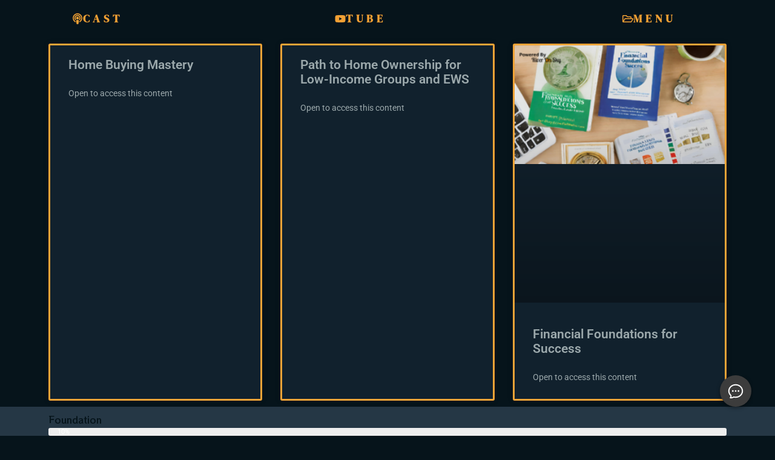

--- FILE ---
content_type: text/css
request_url: https://ravishankarjha.com/wp-content/uploads/elementor/css/post-49.css?ver=1769018390
body_size: 260
content:
.elementor-49 .elementor-element.elementor-element-94d0f42{transition:background 0.3s, border 0.3s, border-radius 0.3s, box-shadow 0.3s;}.elementor-49 .elementor-element.elementor-element-94d0f42 > .elementor-background-overlay{transition:background 0.3s, border-radius 0.3s, opacity 0.3s;}.elementor-49 .elementor-element.elementor-element-73d9005a:not(.elementor-motion-effects-element-type-background) > .elementor-widget-wrap, .elementor-49 .elementor-element.elementor-element-73d9005a > .elementor-widget-wrap > .elementor-motion-effects-container > .elementor-motion-effects-layer{background-color:#06141B;}.elementor-49 .elementor-element.elementor-element-73d9005a > .elementor-element-populated{transition:background 0.3s, border 0.3s, border-radius 0.3s, box-shadow 0.3s;}.elementor-49 .elementor-element.elementor-element-73d9005a > .elementor-element-populated > .elementor-background-overlay{transition:background 0.3s, border-radius 0.3s, opacity 0.3s;}.elementor-widget-button .elementor-button{background-color:var( --e-global-color-accent );font-family:var( --e-global-typography-accent-font-family ), Sans-serif;font-weight:var( --e-global-typography-accent-font-weight );}.elementor-49 .elementor-element.elementor-element-1b9c146 .elementor-button{background-color:#232F2500;font-family:"DM Serif Display", Sans-serif;font-size:18px;font-weight:800;text-transform:uppercase;letter-spacing:5.8px;word-spacing:5px;fill:#F1A034;color:#F1A034;}.elementor-49 .elementor-element.elementor-element-1b9c146 .elementor-button-content-wrapper{flex-direction:row;}.elementor-49 .elementor-element.elementor-element-1b9c146 .elementor-button:hover, .elementor-49 .elementor-element.elementor-element-1b9c146 .elementor-button:focus{color:var( --e-global-color-accent );}.elementor-49 .elementor-element.elementor-element-1b9c146 .elementor-button:hover svg, .elementor-49 .elementor-element.elementor-element-1b9c146 .elementor-button:focus svg{fill:var( --e-global-color-accent );}.elementor-49 .elementor-element.elementor-element-54f83065:not(.elementor-motion-effects-element-type-background) > .elementor-widget-wrap, .elementor-49 .elementor-element.elementor-element-54f83065 > .elementor-widget-wrap > .elementor-motion-effects-container > .elementor-motion-effects-layer{background-color:#06141B;}.elementor-49 .elementor-element.elementor-element-54f83065 > .elementor-element-populated{transition:background 0.3s, border 0.3s, border-radius 0.3s, box-shadow 0.3s;}.elementor-49 .elementor-element.elementor-element-54f83065 > .elementor-element-populated > .elementor-background-overlay{transition:background 0.3s, border-radius 0.3s, opacity 0.3s;}.elementor-49 .elementor-element.elementor-element-142475b9 .elementor-button{background-color:#232F2500;font-family:"DM Serif Display", Sans-serif;font-size:18px;font-weight:800;text-transform:uppercase;letter-spacing:5.8px;word-spacing:5px;fill:#F1A034;color:#F1A034;}.elementor-49 .elementor-element.elementor-element-142475b9 .elementor-button-content-wrapper{flex-direction:row;}.elementor-49 .elementor-element.elementor-element-142475b9 .elementor-button:hover, .elementor-49 .elementor-element.elementor-element-142475b9 .elementor-button:focus{color:var( --e-global-color-accent );}.elementor-49 .elementor-element.elementor-element-142475b9 .elementor-button:hover svg, .elementor-49 .elementor-element.elementor-element-142475b9 .elementor-button:focus svg{fill:var( --e-global-color-accent );}.elementor-49 .elementor-element.elementor-element-371c9e36:not(.elementor-motion-effects-element-type-background) > .elementor-widget-wrap, .elementor-49 .elementor-element.elementor-element-371c9e36 > .elementor-widget-wrap > .elementor-motion-effects-container > .elementor-motion-effects-layer{background-color:#06141B;}.elementor-49 .elementor-element.elementor-element-371c9e36 > .elementor-element-populated{transition:background 0.3s, border 0.3s, border-radius 0.3s, box-shadow 0.3s;}.elementor-49 .elementor-element.elementor-element-371c9e36 > .elementor-element-populated > .elementor-background-overlay{transition:background 0.3s, border-radius 0.3s, opacity 0.3s;}.elementor-49 .elementor-element.elementor-element-42d490a3 .elementor-button{background-color:#232F2500;font-family:"DM Serif Display", Sans-serif;font-size:18px;font-weight:800;text-transform:uppercase;letter-spacing:5.8px;word-spacing:5px;fill:#F1A034;color:#F1A034;}.elementor-49 .elementor-element.elementor-element-42d490a3 .elementor-button-content-wrapper{flex-direction:row;}.elementor-49 .elementor-element.elementor-element-42d490a3 .elementor-button:hover, .elementor-49 .elementor-element.elementor-element-42d490a3 .elementor-button:focus{color:var( --e-global-color-accent );}.elementor-49 .elementor-element.elementor-element-42d490a3 .elementor-button:hover svg, .elementor-49 .elementor-element.elementor-element-42d490a3 .elementor-button:focus svg{fill:var( --e-global-color-accent );}.elementor-49:not(.elementor-motion-effects-element-type-background), .elementor-49 > .elementor-motion-effects-container > .elementor-motion-effects-layer{background-color:#06141B;}.elementor-theme-builder-content-area{height:400px;}.elementor-location-header:before, .elementor-location-footer:before{content:"";display:table;clear:both;}@media(max-width:767px){.elementor-49 .elementor-element.elementor-element-73d9005a{width:30%;}.elementor-49 .elementor-element.elementor-element-54f83065{width:36%;}.elementor-49 .elementor-element.elementor-element-371c9e36{width:30%;}}@media(min-width:768px){.elementor-49 .elementor-element.elementor-element-73d9005a{width:25.101%;}.elementor-49 .elementor-element.elementor-element-54f83065{width:42.822%;}.elementor-49 .elementor-element.elementor-element-371c9e36{width:31.743%;}}

--- FILE ---
content_type: text/css
request_url: https://ravishankarjha.com/wp-content/uploads/elementor/css/post-52.css?ver=1769018390
body_size: 600
content:
.elementor-52 .elementor-element.elementor-element-447bb3f:not(.elementor-motion-effects-element-type-background), .elementor-52 .elementor-element.elementor-element-447bb3f > .elementor-motion-effects-container > .elementor-motion-effects-layer{background-color:var( --e-global-color-secondary );}.elementor-52 .elementor-element.elementor-element-447bb3f{transition:background 0.3s, border 0.3s, border-radius 0.3s, box-shadow 0.3s;}.elementor-52 .elementor-element.elementor-element-447bb3f > .elementor-background-overlay{transition:background 0.3s, border-radius 0.3s, opacity 0.3s;}.elementor-widget-progress .elementor-title{color:var( --e-global-color-primary );font-family:var( --e-global-typography-text-font-family ), Sans-serif;font-weight:var( --e-global-typography-text-font-weight );}.elementor-widget-progress .elementor-progress-wrapper .elementor-progress-bar{background-color:var( --e-global-color-primary );}.elementor-52 .elementor-element.elementor-element-cb62c74 .elementor-title{font-family:"RocknRoll One", Sans-serif;font-weight:400;}.elementor-52 .elementor-element.elementor-element-cb62c74 .elementor-progress-wrapper .elementor-progress-bar{background-color:#4F0E22;}.elementor-52 .elementor-element.elementor-element-cb62c74 .elementor-progress-bar{height:13px;line-height:13px;color:#FFFFFF;}.elementor-52 .elementor-element.elementor-element-cb62c74 .elementor-progress-wrapper{border-radius:3px;overflow:hidden;}.elementor-52 .elementor-element.elementor-element-ac8846d .elementor-title{color:#000000;font-family:"RocknRoll One", Sans-serif;font-weight:400;}.elementor-52 .elementor-element.elementor-element-ac8846d .elementor-progress-wrapper .elementor-progress-bar{background-color:#4F0E22;}.elementor-52 .elementor-element.elementor-element-ac8846d .elementor-progress-bar{height:13px;line-height:13px;color:#FFFFFF;}.elementor-52 .elementor-element.elementor-element-ac8846d .elementor-progress-wrapper{border-radius:3px;overflow:hidden;}.elementor-52 .elementor-element.elementor-element-8af0524 .elementor-progress-wrapper .elementor-progress-bar{background-color:#4F0E22;}.elementor-52 .elementor-element.elementor-element-8af0524 .elementor-progress-bar{height:13px;line-height:13px;color:#FFFFFF;}.elementor-52 .elementor-element.elementor-element-8af0524 .elementor-progress-wrapper{border-radius:3px;overflow:hidden;}.elementor-52 .elementor-element.elementor-element-427a7d2 .elementor-progress-wrapper .elementor-progress-bar{background-color:#4F0E22;}.elementor-52 .elementor-element.elementor-element-427a7d2 .elementor-progress-bar{height:13px;line-height:13px;color:#FFFFFF;}.elementor-52 .elementor-element.elementor-element-427a7d2 .elementor-progress-wrapper{border-radius:3px;overflow:hidden;}.elementor-52 .elementor-element.elementor-element-82ade47 .elementor-progress-wrapper .elementor-progress-bar{background-color:#4F0E22;}.elementor-52 .elementor-element.elementor-element-82ade47 .elementor-progress-bar{height:13px;line-height:13px;color:#FFFFFF;}.elementor-52 .elementor-element.elementor-element-82ade47 .elementor-progress-wrapper{border-radius:3px;overflow:hidden;}.elementor-52 .elementor-element.elementor-element-08af838 .elementor-progress-wrapper .elementor-progress-bar{background-color:#4F0E22;}.elementor-52 .elementor-element.elementor-element-08af838 .elementor-progress-bar{height:13px;line-height:13px;color:#FFFFFF;}.elementor-52 .elementor-element.elementor-element-08af838 .elementor-progress-wrapper{border-radius:3px;overflow:hidden;}.elementor-52 .elementor-element.elementor-element-bc611b7 .elementor-progress-wrapper .elementor-progress-bar{background-color:#4F0E22;}.elementor-52 .elementor-element.elementor-element-bc611b7 .elementor-progress-bar{height:13px;line-height:13px;color:#FFFFFF;}.elementor-52 .elementor-element.elementor-element-bc611b7 .elementor-progress-wrapper{border-radius:3px;overflow:hidden;}.elementor-52 .elementor-element.elementor-element-f522701 .elementor-progress-wrapper .elementor-progress-bar{background-color:#4F0E22;}.elementor-52 .elementor-element.elementor-element-f522701 .elementor-progress-bar{height:13px;line-height:13px;color:#FFFFFF;}.elementor-52 .elementor-element.elementor-element-f522701 .elementor-progress-wrapper{border-radius:3px;overflow:hidden;}.elementor-52 .elementor-element.elementor-element-2e68556 .elementor-title{color:#000000;font-family:"RocknRoll One", Sans-serif;font-weight:400;}.elementor-52 .elementor-element.elementor-element-2e68556 .elementor-progress-wrapper .elementor-progress-bar{background-color:#4F0E22;}.elementor-52 .elementor-element.elementor-element-2e68556 .elementor-progress-bar{height:13px;line-height:13px;color:#FFFFFF;}.elementor-52 .elementor-element.elementor-element-2e68556 .elementor-progress-wrapper{border-radius:3px;overflow:hidden;}.elementor-widget-heading .elementor-heading-title{font-family:var( --e-global-typography-primary-font-family ), Sans-serif;font-weight:var( --e-global-typography-primary-font-weight );color:var( --e-global-color-primary );}.elementor-52 .elementor-element.elementor-element-a493f49{text-align:center;}.elementor-52 .elementor-element.elementor-element-a493f49 .elementor-heading-title{font-family:"Lato", Sans-serif;font-size:23px;font-weight:600;color:#FFFFFF;}.elementor-52 .elementor-element.elementor-element-3343ac7{--display:grid;--e-con-grid-template-columns:repeat(4, 1fr);--e-con-grid-template-rows:repeat(1, 1fr);--grid-auto-flow:row;}.elementor-widget-text-editor{font-family:var( --e-global-typography-text-font-family ), Sans-serif;font-weight:var( --e-global-typography-text-font-weight );color:var( --e-global-color-text );}.elementor-widget-text-editor.elementor-drop-cap-view-stacked .elementor-drop-cap{background-color:var( --e-global-color-primary );}.elementor-widget-text-editor.elementor-drop-cap-view-framed .elementor-drop-cap, .elementor-widget-text-editor.elementor-drop-cap-view-default .elementor-drop-cap{color:var( --e-global-color-primary );border-color:var( --e-global-color-primary );}.elementor-52 .elementor-element.elementor-element-a58904e{text-align:center;font-family:"Roboto", Sans-serif;font-weight:400;color:#F0F0F0;}.elementor-52 .elementor-element.elementor-element-10f8db5{text-align:center;font-family:"Roboto", Sans-serif;font-weight:400;color:#F0F0F0;}.elementor-52 .elementor-element.elementor-element-bf63434{text-align:center;font-family:"Roboto", Sans-serif;font-weight:400;color:#F0F0F0;}.elementor-52 .elementor-element.elementor-element-3efb8ab{text-align:center;font-family:"Roboto", Sans-serif;font-weight:400;text-shadow:0px 0px 10px rgba(0,0,0,0.3);color:#FFFFFF;}.elementor-52 .elementor-element.elementor-element-8768aad:not(.elementor-motion-effects-element-type-background), .elementor-52 .elementor-element.elementor-element-8768aad > .elementor-motion-effects-container > .elementor-motion-effects-layer{background-color:#000000;}.elementor-52 .elementor-element.elementor-element-8768aad{transition:background 0.3s, border 0.3s, border-radius 0.3s, box-shadow 0.3s;}.elementor-52 .elementor-element.elementor-element-8768aad > .elementor-background-overlay{transition:background 0.3s, border-radius 0.3s, opacity 0.3s;}.elementor-widget-button .elementor-button{background-color:var( --e-global-color-accent );font-family:var( --e-global-typography-accent-font-family ), Sans-serif;font-weight:var( --e-global-typography-accent-font-weight );}.elementor-52 .elementor-element.elementor-element-2d15bb7 .elementor-button{background-color:#000000;font-family:"DM Serif Display", Sans-serif;font-size:14px;font-weight:500;fill:#F0A337;color:#F0A337;border-style:none;}.elementor-52 .elementor-element.elementor-element-2d15bb7 .elementor-button-content-wrapper{flex-direction:row;}.elementor-52 .elementor-element.elementor-element-cb4e780 .elementor-button{background-color:#000000;font-family:"DM Serif Display", Sans-serif;font-size:14px;font-weight:500;fill:#F0A337;color:#F0A337;}.elementor-52 .elementor-element.elementor-element-cb4e780 .elementor-button-content-wrapper{flex-direction:row;}.elementor-52:not(.elementor-motion-effects-element-type-background), .elementor-52 > .elementor-motion-effects-container > .elementor-motion-effects-layer{background-color:var( --e-global-color-primary );}.elementor-theme-builder-content-area{height:400px;}.elementor-location-header:before, .elementor-location-footer:before{content:"";display:table;clear:both;}@media(max-width:1024px){.elementor-52 .elementor-element.elementor-element-3343ac7{--grid-auto-flow:row;}}@media(max-width:767px){.elementor-52 .elementor-element.elementor-element-3343ac7{--e-con-grid-template-columns:repeat(1, 1fr);--grid-auto-flow:row;}.elementor-52 .elementor-element.elementor-element-108d514{width:50%;}.elementor-52 .elementor-element.elementor-element-298cbf7{width:50%;}}

--- FILE ---
content_type: text/css
request_url: https://ravishankarjha.com/wp-content/uploads/elementor/css/post-89.css?ver=1769018390
body_size: 425
content:
.elementor-89 .elementor-element.elementor-element-3211ae95:not(.elementor-motion-effects-element-type-background), .elementor-89 .elementor-element.elementor-element-3211ae95 > .elementor-motion-effects-container > .elementor-motion-effects-layer{background-color:#06141B;}.elementor-89 .elementor-element.elementor-element-3211ae95{transition:background 0.3s, border 0.3s, border-radius 0.3s, box-shadow 0.3s;}.elementor-89 .elementor-element.elementor-element-3211ae95 > .elementor-background-overlay{transition:background 0.3s, border-radius 0.3s, opacity 0.3s;}.elementor-widget-archive-posts .elementor-button{background-color:var( --e-global-color-accent );font-family:var( --e-global-typography-accent-font-family ), Sans-serif;font-weight:var( --e-global-typography-accent-font-weight );}.elementor-widget-archive-posts .elementor-post__title, .elementor-widget-archive-posts .elementor-post__title a{color:var( --e-global-color-secondary );font-family:var( --e-global-typography-primary-font-family ), Sans-serif;font-weight:var( --e-global-typography-primary-font-weight );}.elementor-widget-archive-posts .elementor-post__meta-data{font-family:var( --e-global-typography-secondary-font-family ), Sans-serif;font-weight:var( --e-global-typography-secondary-font-weight );}.elementor-widget-archive-posts .elementor-post__excerpt p{font-family:var( --e-global-typography-text-font-family ), Sans-serif;font-weight:var( --e-global-typography-text-font-weight );}.elementor-widget-archive-posts .elementor-post__read-more{color:var( --e-global-color-accent );}.elementor-widget-archive-posts a.elementor-post__read-more{font-family:var( --e-global-typography-accent-font-family ), Sans-serif;font-weight:var( --e-global-typography-accent-font-weight );}.elementor-widget-archive-posts .elementor-post__card .elementor-post__badge{background-color:var( --e-global-color-accent );font-family:var( --e-global-typography-accent-font-family ), Sans-serif;font-weight:var( --e-global-typography-accent-font-weight );}.elementor-widget-archive-posts .elementor-pagination{font-family:var( --e-global-typography-secondary-font-family ), Sans-serif;font-weight:var( --e-global-typography-secondary-font-weight );}.elementor-widget-archive-posts .e-load-more-message{font-family:var( --e-global-typography-secondary-font-family ), Sans-serif;font-weight:var( --e-global-typography-secondary-font-weight );}.elementor-widget-archive-posts .elementor-posts-nothing-found{color:var( --e-global-color-text );font-family:var( --e-global-typography-text-font-family ), Sans-serif;font-weight:var( --e-global-typography-text-font-weight );}.elementor-89 .elementor-element.elementor-element-50033403{--grid-row-gap:35px;--grid-column-gap:30px;}.elementor-89 .elementor-element.elementor-element-50033403 .elementor-posts-container .elementor-post__thumbnail{padding-bottom:calc( 0.66 * 100% );}.elementor-89 .elementor-element.elementor-element-50033403:after{content:"0.66";}.elementor-89 .elementor-element.elementor-element-50033403 .elementor-post__thumbnail__link{width:100%;}.elementor-89 .elementor-element.elementor-element-50033403 .elementor-post__meta-data span + span:before{content:"•";}.elementor-89 .elementor-element.elementor-element-50033403 .elementor-post__card{background-color:#11212D;border-color:#F0A337;border-width:3px;border-radius:3px;}.elementor-89 .elementor-element.elementor-element-50033403 .elementor-post__text{margin-top:20px;}.elementor-89 .elementor-element.elementor-element-50033403 .elementor-post__badge{right:0;}.elementor-89 .elementor-element.elementor-element-50033403 .elementor-post__card .elementor-post__badge{background-color:var( --e-global-color-secondary );color:#D6D2D2;border-radius:2px;margin:20px;font-family:var( --e-global-typography-accent-font-family ), Sans-serif;font-weight:var( --e-global-typography-accent-font-weight );}.elementor-89 .elementor-element.elementor-element-50033403 .elementor-post__title, .elementor-89 .elementor-element.elementor-element-50033403 .elementor-post__title a{color:var( --e-global-color-accent );}.elementor-89 .elementor-element.elementor-element-50033403 .elementor-post__excerpt p{color:var( --e-global-color-accent );}.elementor-89 .elementor-element.elementor-element-50033403 .elementor-pagination{text-align:center;font-family:"Kaisei Decol", Sans-serif;font-size:24px;font-weight:bold;margin-top:2px;}.elementor-89 .elementor-element.elementor-element-50033403 .elementor-pagination .page-numbers:not(.dots){color:#F0A337;}.elementor-89 .elementor-element.elementor-element-50033403 .elementor-pagination a.page-numbers:hover{color:#FFDF00;}.elementor-89 .elementor-element.elementor-element-50033403 .elementor-pagination .page-numbers.current{color:#FFFFFF;}body:not(.rtl) .elementor-89 .elementor-element.elementor-element-50033403 .elementor-pagination .page-numbers:not(:first-child){margin-left:calc( 13px/2 );}body:not(.rtl) .elementor-89 .elementor-element.elementor-element-50033403 .elementor-pagination .page-numbers:not(:last-child){margin-right:calc( 13px/2 );}body.rtl .elementor-89 .elementor-element.elementor-element-50033403 .elementor-pagination .page-numbers:not(:first-child){margin-right:calc( 13px/2 );}body.rtl .elementor-89 .elementor-element.elementor-element-50033403 .elementor-pagination .page-numbers:not(:last-child){margin-left:calc( 13px/2 );}body.elementor-page-89:not(.elementor-motion-effects-element-type-background), body.elementor-page-89 > .elementor-motion-effects-container > .elementor-motion-effects-layer{background-color:var( --e-global-color-primary );}@media(max-width:767px){.elementor-89 .elementor-element.elementor-element-50033403 .elementor-posts-container .elementor-post__thumbnail{padding-bottom:calc( 0.5 * 100% );}.elementor-89 .elementor-element.elementor-element-50033403:after{content:"0.5";}.elementor-89 .elementor-element.elementor-element-50033403 .elementor-post__thumbnail__link{width:100%;}}

--- FILE ---
content_type: text/css
request_url: https://ravishankarjha.com/wp-content/uploads/elementor/css/post-3887.css?ver=1769018391
body_size: 145
content:
.elementor-3887 .elementor-element.elementor-element-5191b013{--display:flex;}.elementor-widget-heading .elementor-heading-title{font-family:var( --e-global-typography-primary-font-family ), Sans-serif;font-weight:var( --e-global-typography-primary-font-weight );color:var( --e-global-color-primary );}.elementor-3887 .elementor-element.elementor-element-20123e24{text-align:center;}.elementor-3887 .elementor-element.elementor-element-20123e24 .elementor-heading-title{font-family:"Poppins", Sans-serif;font-size:42px;font-weight:bold;color:#417A53;}.elementor-3887 .elementor-element.elementor-element-49707287{--display:grid;--e-con-grid-template-columns:repeat(2, 1fr);--e-con-grid-template-rows:repeat(2, 1fr);--grid-auto-flow:row;}.elementor-3887 .elementor-element.elementor-element-1cff3fb7{text-align:center;}.elementor-3887 .elementor-element.elementor-element-1cff3fb7 .elementor-heading-title{font-family:"Poppins", Sans-serif;font-size:18px;font-weight:600;}.elementor-3887 .elementor-element.elementor-element-25eb850f{text-align:center;}.elementor-3887 .elementor-element.elementor-element-25eb850f .elementor-heading-title{font-family:"Poppins", Sans-serif;font-size:18px;font-weight:600;}.elementor-3887 .elementor-element.elementor-element-fa292c9{text-align:center;}.elementor-3887 .elementor-element.elementor-element-fa292c9 .elementor-heading-title{font-family:"Poppins", Sans-serif;font-size:18px;font-weight:600;}.elementor-3887 .elementor-element.elementor-element-2670f08e{text-align:center;}.elementor-3887 .elementor-element.elementor-element-2670f08e .elementor-heading-title{font-family:"Poppins", Sans-serif;font-size:18px;font-weight:600;}.elementor-3887 .elementor-element.elementor-element-34b74c88{--display:grid;--e-con-grid-template-columns:repeat(1, 1fr);--e-con-grid-template-rows:repeat(1, 1fr);--grid-auto-flow:row;}.elementor-3887 .elementor-element.elementor-element-38fb16ed{text-align:center;}.elementor-3887 .elementor-element.elementor-element-38fb16ed .elementor-heading-title{font-family:"Poppins", Sans-serif;font-weight:600;}#elementor-popup-modal-3887{background-color:rgba(0,0,0,.8);justify-content:center;align-items:center;pointer-events:all;}#elementor-popup-modal-3887 .dialog-message{width:640px;height:auto;}#elementor-popup-modal-3887 .dialog-close-button{display:flex;background-color:#F00000;font-size:26px;}#elementor-popup-modal-3887 .dialog-widget-content{box-shadow:2px 8px 23px 3px rgba(0,0,0,0.2);}#elementor-popup-modal-3887 .dialog-close-button i{color:#FFFFFF;}#elementor-popup-modal-3887 .dialog-close-button svg{fill:#FFFFFF;}@media(max-width:1024px){.elementor-3887 .elementor-element.elementor-element-49707287{--grid-auto-flow:row;}.elementor-3887 .elementor-element.elementor-element-1cff3fb7{text-align:center;}.elementor-3887 .elementor-element.elementor-element-34b74c88{--grid-auto-flow:row;}}@media(max-width:767px){.elementor-3887 .elementor-element.elementor-element-20123e24 .elementor-heading-title{font-size:47px;}.elementor-3887 .elementor-element.elementor-element-49707287{--e-con-grid-template-columns:repeat(1, 1fr);--grid-auto-flow:row;}.elementor-3887 .elementor-element.elementor-element-1cff3fb7{text-align:center;}.elementor-3887 .elementor-element.elementor-element-34b74c88{--e-con-grid-template-columns:repeat(1, 1fr);--grid-auto-flow:row;}}

--- FILE ---
content_type: text/css
request_url: https://ravishankarjha.com/wp-content/uploads/elementor/css/post-3883.css?ver=1769018391
body_size: 147
content:
.elementor-3883 .elementor-element.elementor-element-461fc34{--display:flex;}.elementor-widget-heading .elementor-heading-title{font-family:var( --e-global-typography-primary-font-family ), Sans-serif;font-weight:var( --e-global-typography-primary-font-weight );color:var( --e-global-color-primary );}.elementor-3883 .elementor-element.elementor-element-a7f80a8{text-align:center;}.elementor-3883 .elementor-element.elementor-element-a7f80a8 .elementor-heading-title{font-family:"Poppins", Sans-serif;font-size:42px;font-weight:bold;color:#8D150D;}.elementor-3883 .elementor-element.elementor-element-1395f72{--display:grid;--e-con-grid-template-columns:repeat(2, 1fr);--e-con-grid-template-rows:repeat(2, 1fr);--grid-auto-flow:row;}.elementor-3883 .elementor-element.elementor-element-b251b93{text-align:center;}.elementor-3883 .elementor-element.elementor-element-b251b93 .elementor-heading-title{font-family:"Poppins", Sans-serif;font-size:18px;font-weight:600;}.elementor-3883 .elementor-element.elementor-element-92daacc{text-align:center;}.elementor-3883 .elementor-element.elementor-element-92daacc .elementor-heading-title{font-family:"Poppins", Sans-serif;font-size:18px;font-weight:600;}.elementor-3883 .elementor-element.elementor-element-49e25a7{text-align:center;}.elementor-3883 .elementor-element.elementor-element-49e25a7 .elementor-heading-title{font-family:"Poppins", Sans-serif;font-size:18px;font-weight:600;}.elementor-3883 .elementor-element.elementor-element-bc4930a{text-align:center;}.elementor-3883 .elementor-element.elementor-element-bc4930a .elementor-heading-title{font-family:"Poppins", Sans-serif;font-size:18px;font-weight:600;}.elementor-3883 .elementor-element.elementor-element-19643f6{--display:grid;--e-con-grid-template-columns:repeat(1, 1fr);--e-con-grid-template-rows:repeat(1, 1fr);--grid-auto-flow:row;}.elementor-3883 .elementor-element.elementor-element-3b21262{text-align:center;}.elementor-3883 .elementor-element.elementor-element-3b21262 .elementor-heading-title{font-family:"Poppins", Sans-serif;font-weight:600;}#elementor-popup-modal-3883{background-color:rgba(0,0,0,.8);justify-content:center;align-items:center;pointer-events:all;}#elementor-popup-modal-3883 .dialog-message{width:640px;height:auto;}#elementor-popup-modal-3883 .dialog-close-button{display:flex;background-color:#FF0000;font-size:31px;}#elementor-popup-modal-3883 .dialog-widget-content{box-shadow:2px 8px 23px 3px rgba(0,0,0,0.2);}#elementor-popup-modal-3883 .dialog-close-button i{color:#FCFCFC;}#elementor-popup-modal-3883 .dialog-close-button svg{fill:#FCFCFC;}@media(max-width:1024px){.elementor-3883 .elementor-element.elementor-element-1395f72{--grid-auto-flow:row;}.elementor-3883 .elementor-element.elementor-element-b251b93{text-align:center;}.elementor-3883 .elementor-element.elementor-element-19643f6{--grid-auto-flow:row;}}@media(max-width:767px){.elementor-3883 .elementor-element.elementor-element-a7f80a8 .elementor-heading-title{font-size:47px;}.elementor-3883 .elementor-element.elementor-element-1395f72{--e-con-grid-template-columns:repeat(1, 1fr);--grid-auto-flow:row;}.elementor-3883 .elementor-element.elementor-element-b251b93{text-align:center;}.elementor-3883 .elementor-element.elementor-element-19643f6{--e-con-grid-template-columns:repeat(1, 1fr);--grid-auto-flow:row;}#elementor-popup-modal-3883 .dialog-close-button{font-size:26px;}}

--- FILE ---
content_type: text/css
request_url: https://ravishankarjha.com/wp-content/uploads/elementor/css/post-214.css?ver=1769018391
body_size: 114
content:
.elementor-widget-heading .elementor-heading-title{font-family:var( --e-global-typography-primary-font-family ), Sans-serif;font-weight:var( --e-global-typography-primary-font-weight );color:var( --e-global-color-primary );}.elementor-214 .elementor-element.elementor-element-6228c937{text-align:center;}.elementor-214 .elementor-element.elementor-element-6228c937 .elementor-heading-title{color:var( --e-global-color-text );}.elementor-214 .elementor-element.elementor-element-1605c767{text-align:center;}.elementor-214 .elementor-element.elementor-element-1605c767 .elementor-heading-title{color:var( --e-global-color-text );}.elementor-214 .elementor-element.elementor-element-2488fd7{text-align:center;}.elementor-214 .elementor-element.elementor-element-2488fd7 .elementor-heading-title{color:var( --e-global-color-text );}.elementor-214 .elementor-element.elementor-element-556e672{text-align:center;}.elementor-214 .elementor-element.elementor-element-556e672 .elementor-heading-title{color:var( --e-global-color-text );}.elementor-214 .elementor-element.elementor-element-538340fa{text-align:center;}.elementor-214 .elementor-element.elementor-element-538340fa .elementor-heading-title{color:var( --e-global-color-text );}.elementor-widget-button .elementor-button{background-color:var( --e-global-color-accent );font-family:var( --e-global-typography-accent-font-family ), Sans-serif;font-weight:var( --e-global-typography-accent-font-weight );}.elementor-214 .elementor-element.elementor-element-384ad6ff .elementor-button{background-color:#000000;font-family:"Lato", Sans-serif;font-weight:bold;}#elementor-popup-modal-214 .dialog-widget-content{background-color:transparent;background-image:linear-gradient(236deg, #F8B545 14%, #06141B 53%);border-style:dashed;border-width:2px 2px 2px 2px;border-radius:7px 7px 7px 7px;box-shadow:98px 15px 63px 54px rgba(0,0,0,0.2);}#elementor-popup-modal-214{background-color:rgba(0,0,0,.8);justify-content:center;align-items:center;pointer-events:all;}#elementor-popup-modal-214 .dialog-message{width:640px;height:100vh;align-items:center;}#elementor-popup-modal-214 .dialog-close-button{display:flex;background-color:#06141B;font-size:21px;}#elementor-popup-modal-214 .dialog-close-button i{color:#FF0303;}#elementor-popup-modal-214 .dialog-close-button svg{fill:#FF0303;}